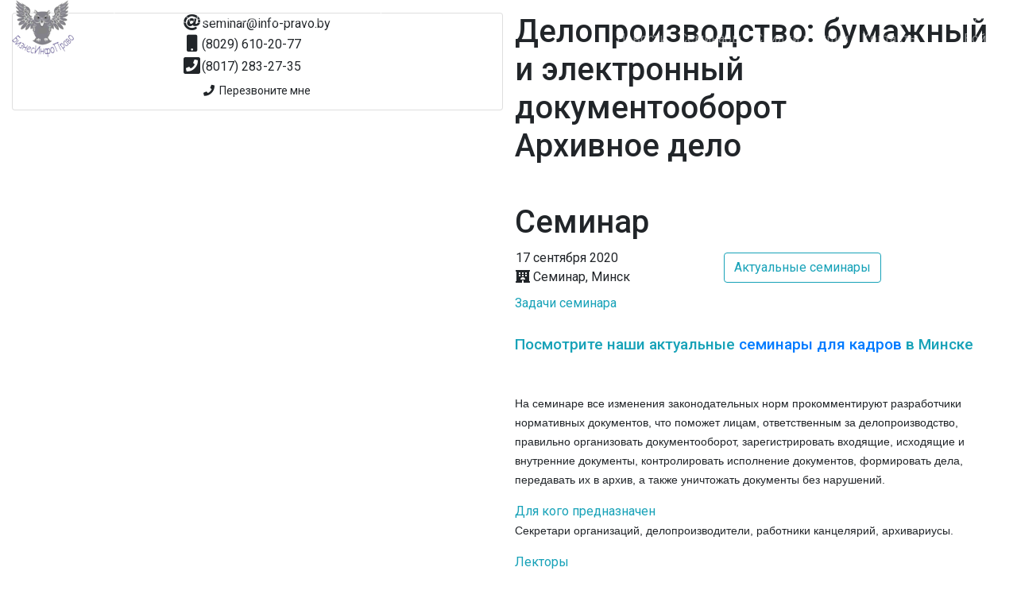

--- FILE ---
content_type: text/html; charset=utf-8
request_url: https://info-pravo.by/Seminar/deloproizvodstvo-17-09-2020
body_size: 13355
content:
<!DOCTYPE html><html lang="ru-RU" prefix="og: http://ogp.me/ns#"><head><!-- Global site tag (gtag.js) - Google Analytics --><script async src="https://www.googletagmanager.com/gtag/js?id=UA-129438368-1"></script><script>window.dataLayer = window.dataLayer || [];function gtag() { dataLayer.push(arguments); }gtag('js', new Date());gtag('config', 'UA-129438368-1');</script><!-- Yandex.Metrika counter --><script type="text/javascript">(function (d, w, c) {(w[c] = w[c] || []).push(function () {try {w.yaCounter51210791 = new Ya.Metrika2({id: 51210791,clickmap: true,trackLinks: true,accurateTrackBounce: true,webvisor: true});} catch (e) { }});var n = d.getElementsByTagName("script")[0],s = d.createElement("script"),f = function () { n.parentNode.insertBefore(s, n); };s.type = "text/javascript";s.async = true;s.src = "https://mc.yandex.ru/metrika/tag.js";if (w.opera == "[object Opera]") {d.addEventListener("DOMContentLoaded", f, false);} else { f(); }})(document, window, "yandex_metrika_callbacks2");</script><!-- /Yandex.Metrika counter --><meta charset="utf-8" /><meta name="viewport" content="width=device-width, initial-scale=1.0" /><meta name="description" content="Учебный центр БизнесИнфоПраво проводит актуальный семинар на тему: Делопроизводство: бумажный и электронный документооборот. Архивное дело. Минск 2020" /><meta name="format-detection" content="telephone=no"><title>Семинар (17.09) Делопроизводство: Бумажный и Электронный Документооборот</title><meta property="og:title" content="Семинар (17.09) Делопроизводство: Бумажный и Электронный Документооборот" /><meta property="og:description" content="Учебный центр БизнесИнфоПраво проводит актуальный семинар на тему: Делопроизводство: бумажный и электронный документооборот. Архивное дело. Минск 2020"><meta property="og:image" content="https://info-pravo.by/images/sova-logo.png" /><meta property="og:url" content="https://info-pravo.by//Seminar/deloproizvodstvo-17-09-2020" /><meta property="og:site_name" content="БизнесИнфоПраво" /><meta property="og:locale" content="ru_RU" /><meta property="og:type" content="info-pravo.by" /><link rel="apple-touch-icon" sizes="152x152" href="/apple-touch-icon.png"><link rel="icon" type="image/png" sizes="32x32" href="/favicon-32x32.png"><link rel="icon" type="image/png" sizes="16x16" href="/favicon-16x16.png"><link rel="manifest" href="/site.webmanifest"><link rel="mask-icon" href="/safari-pinned-tab.svg" color="#5bbad5"><meta name="msapplication-TileColor" content="#da532c"><meta name="theme-color" content="#ffffff"><link href="https://fonts.googleapis.com/css?family=Roboto:300,400,500,700" rel="stylesheet"><link href="https://fonts.googleapis.com/css?family=El+Messiri|Fira+Sans+Condensed:200" rel="stylesheet"><link rel="stylesheet" href="https://use.fontawesome.com/releases/v5.7.2/css/all.css" integrity="sha384-fnmOCqbTlWIlj8LyTjo7mOUStjsKC4pOpQbqyi7RrhN7udi9RwhKkMHpvLbHG9Sr" crossorigin="anonymous"><meta name="x-stylesheet-fallback-test" content="" class="sr-only" /><script>!function(a,b,c,d){var e,f=document,g=f.getElementsByTagName("SCRIPT"),h=g[g.length-1].previousElementSibling,i=f.defaultView&&f.defaultView.getComputedStyle?f.defaultView.getComputedStyle(h):h.currentStyle;if(i&&i[a]!==b)for(e=0;e<c.length;e++)f.write('<link href="'+c[e]+'" '+d+"/>")}("position","absolute",["/lib/fontawesome/css/all.min.css"], "rel=\u0022stylesheet\u0022 integrity=\u0022sha384-fnmOCqbTlWIlj8LyTjo7mOUStjsKC4pOpQbqyi7RrhN7udi9RwhKkMHpvLbHG9Sr\u0022 crossorigin=\u0022anonymous\u0022 ");</script><link rel="stylesheet" href="https://cdnjs.cloudflare.com/ajax/libs/bootstrap/4.6.2/css/bootstrap.min.css" integrity="sha512-rt/SrQ4UNIaGfDyEXZtNcyWvQeOq0QLygHluFQcSjaGB04IxWhal71tKuzP6K8eYXYB6vJV4pHkXcmFGGQ1/0w==" crossorigin="anonymous" referrerpolicy="no-referrer" /><meta name="x-stylesheet-fallback-test" content="" class="sr-only" /><script>!function(a,b,c,d){var e,f=document,g=f.getElementsByTagName("SCRIPT"),h=g[g.length-1].previousElementSibling,i=f.defaultView&&f.defaultView.getComputedStyle?f.defaultView.getComputedStyle(h):h.currentStyle;if(i&&i[a]!==b)for(e=0;e<c.length;e++)f.write('<link href="'+c[e]+'" '+d+"/>")}("position","absolute",["/lib/bootstrap/css/bootstrap.min.css"], "rel=\u0022stylesheet\u0022 integrity=\u0022sha512-rt/SrQ4UNIaGfDyEXZtNcyWvQeOq0QLygHluFQcSjaGB04IxWhal71tKuzP6K8eYXYB6vJV4pHkXcmFGGQ1/0w==\u0022 crossorigin=\u0022anonymous\u0022 referrerpolicy=\u0022no-referrer\u0022 ");</script><link rel="stylesheet" href="https://cdnjs.cloudflare.com/ajax/libs/bootstrap-social/5.1.1/bootstrap-social.min.css" integrity="sha256-rFMLRbqAytD9ic/37Rnzr2Ycy/RlpxE5QH52h7VoIZo=" crossorigin="anonymous" /><meta name="x-stylesheet-fallback-test" content="" class="sr-only" /><script>!function(a,b,c,d){var e,f=document,g=f.getElementsByTagName("SCRIPT"),h=g[g.length-1].previousElementSibling,i=f.defaultView&&f.defaultView.getComputedStyle?f.defaultView.getComputedStyle(h):h.currentStyle;if(i&&i[a]!==b)for(e=0;e<c.length;e++)f.write('<link href="'+c[e]+'" '+d+"/>")}("position","absolute",["/lib/bootstrap-social/bootstrap-social.min.css"], "rel=\u0022stylesheet\u0022 integrity=\u0022sha256-rFMLRbqAytD9ic/37Rnzr2Ycy/RlpxE5QH52h7VoIZo=\u0022 crossorigin=\u0022anonymous\u0022 ");</script><link href="/css/site.css?v=AyooHo5c_OcOn7fOyFFMZSnyU52cHWwdUZNsUpOF0wc" rel="stylesheet" /><script src="https://cdnjs.cloudflare.com/ajax/libs/jquery/3.7.1/jquery.min.js" integrity="sha512-v2CJ7UaYy4JwqLDIrZUI/4hqeoQieOmAZNXBeQyjo21dadnwR+8ZaIJVT8EE2iyI61OV8e6M8PP2/4hpQINQ/g==" crossorigin="anonymous" referrerpolicy="no-referrer"></script><script>(window.jQuery||document.write("\u003Cscript src=\u0022/lib/jquery/jquery.min.js\u0022 integrity=\u0022sha512-v2CJ7UaYy4JwqLDIrZUI/4hqeoQieOmAZNXBeQyjo21dadnwR\u002B8ZaIJVT8EE2iyI61OV8e6M8PP2/4hpQINQ/g==\u0022 crossorigin=\u0022anonymous\u0022 referrerpolicy=\u0022no-referrer\u0022\u003E\u003C/script\u003E"));</script><script src="https://cdnjs.cloudflare.com/ajax/libs/jquery-validate/1.21.0/jquery.validate.min.js" integrity="sha512-KFHXdr2oObHKI9w4Hv1XPKc898mE4kgYx58oqsc/JqqdLMDI4YjOLzom+EMlW8HFUd0QfjfAvxSL6sEq/a42fQ==" crossorigin="anonymous" referrerpolicy="no-referrer"></script><script>(window.jQuery && window.jQuery.validator||document.write("\u003Cscript src=\u0022/lib/jquery-validate/jquery.validate.min.js\u0022 integrity=\u0022sha512-KFHXdr2oObHKI9w4Hv1XPKc898mE4kgYx58oqsc/JqqdLMDI4YjOLzom\u002BEMlW8HFUd0QfjfAvxSL6sEq/a42fQ==\u0022 crossorigin=\u0022anonymous\u0022 referrerpolicy=\u0022no-referrer\u0022\u003E\u003C/script\u003E"));</script><script src="https://cdnjs.cloudflare.com/ajax/libs/jquery-validation-unobtrusive/4.0.0/jquery.validate.unobtrusive.min.js" integrity="sha512-xq+Vm8jC94ynOikewaQXMEkJIOBp7iArs3IhFWSWdRT3Pq8wFz46p+ZDFAR7kHnSFf+zUv52B3prRYnbDRdgog==" crossorigin="anonymous" referrerpolicy="no-referrer"></script><script>(window.jQuery && window.jQuery.validator && window.jQuery.validator.unobtrusive||document.write("\u003Cscript src=\u0022/lib/jquery-validation-unobtrusive/jquery.validate.unobtrusive.min.js\u0022 integrity=\u0022sha512-xq\u002BVm8jC94ynOikewaQXMEkJIOBp7iArs3IhFWSWdRT3Pq8wFz46p\u002BZDFAR7kHnSFf\u002BzUv52B3prRYnbDRdgog==\u0022 crossorigin=\u0022anonymous\u0022 referrerpolicy=\u0022no-referrer\u0022\u003E\u003C/script\u003E"));</script><script src="https://cdnjs.cloudflare.com/ajax/libs/popper.js/1.14.7/umd/popper.min.js" integrity="sha512-5WvZa4N7Jq3TVNCp4rjcBMlc6pT3lZ7gVxjtI6IkKW+uItSa+rFgtFljvZnCxQGj8SUX5DHraKE6Mn/4smK1Cg==" crossorigin="anonymous" referrerpolicy="no-referrer"></script><script>(window.jQuery||document.write("\u003Cscript src=\u0022/lib/popper.js/umd/popper.min.js\u0022 integrity=\u0022sha512-5WvZa4N7Jq3TVNCp4rjcBMlc6pT3lZ7gVxjtI6IkKW\u002BuItSa\u002BrFgtFljvZnCxQGj8SUX5DHraKE6Mn/4smK1Cg==\u0022 crossorigin=\u0022anonymous\u0022 referrerpolicy=\u0022no-referrer\u0022\u003E\u003C/script\u003E"));</script><script src="https://cdnjs.cloudflare.com/ajax/libs/bootstrap/4.6.2/js/bootstrap.min.js" integrity="sha512-7rusk8kGPFynZWu26OKbTeI+QPoYchtxsmPeBqkHIEXJxeun4yJ4ISYe7C6sz9wdxeE1Gk3VxsIWgCZTc+vX3g==" crossorigin="anonymous" referrerpolicy="no-referrer"></script><script>(window.jQuery && window.jQuery.fn && window.jQuery.fn.modal||document.write("\u003Cscript src=\u0022/lib/bootstrap/js/bootstrap.min.js\u0022 integrity=\u0022sha512-7rusk8kGPFynZWu26OKbTeI\u002BQPoYchtxsmPeBqkHIEXJxeun4yJ4ISYe7C6sz9wdxeE1Gk3VxsIWgCZTc\u002BvX3g==\u0022 crossorigin=\u0022anonymous\u0022 referrerpolicy=\u0022no-referrer\u0022\u003E\u003C/script\u003E"));</script><script src="/js/login.js?v=lhbGVWwyCyV1MsRHnyTISaQdlgK5oSnXpcqEY8i75Fo"></script><script src="/js/site.js?v=et1bMhfUYNvY60qLsTUwPafYUqK3ItRKcxv-E8s7Tfg"></script><!--<script src="~/js/site.min.js" asp-append-version="true"></script>--><script charset="UTF-8" src="https://web.webpushs.com/js/push/f18ec34e8322382e122178eeb93a0e53_1.js" async></script><script charset="UTF-8" src="//web.webpushs.com/js/push/aa7121ca320a5481c1767700cbe16d98_1.js" async></script></head><body class="bg-white"><noscript><div><img src="https://mc.yandex.ru/watch/51210791" style="position:absolute; left:-9999px;" alt="" /></div></noscript><div id="login-modal-placeholder"></div><nav id="mainNav" class="navbar navbar-expand-md navbar-dark fixed-top py-0 px-2 px-md-0"><div class="container mw-100"><a class="my-0 d-none d-md-block" href="/"><img src="/images/sova-logo.png" /></a><table class="my-0 d-md-none w-100"><tr><td class="w-100"><a class="navbar-brand" href="/">БизнесИнфоПраво</a></td><td class="align-middle text-right pr-2"><a class="btn btn-link p-0 login-modal" data-toggle="tooltip" data-placement="left" title="Перезвоните Мне" href="/PhoneCallBack"><span class="d-flex justify-content-center align-items-center pulse-button"><i class="fa fa-phone"></i></span></a></td><td><button class="navbar-toggler mt-1" type="button" data-toggle="collapse" data-target="#navbarCollapse"><i class="fa fa-bars"></i></button></td></tr></table><div class="collapse navbar-collapse flex-column align-items-start ml-lg-2 ml-0" id="navbarCollapse"><div class="navbar-text text-center w-100 py-0 px-lg-2 d-none d-md-block"><table class="w-100"><tr><td class="text-nowrap text-left brand-font">Учебный центр современных знаний "БизнесИнфоПраво"</td><td class="align-middle text-right width-min"><a class="btn btn-link p-0 login-modal" data-toggle="tooltip" data-placement="left" title="Перезвоните Мне" href="/PhoneCallBack"><span class="d-flex justify-content-center align-items-center pulse-button"><i class="fa fa-phone"></i></span></a></td><td class="text-right width-min brand-phone-font"><span class="text-nowrap">(8017) 283-27-35</span></td></tr></table></div><ul class="navbar-nav mb-auto mt-0 ml-auto"><li class="nav-item"><a class="nav-link py-0" href="/News">Новости</a></li><li class="nav-item"><a class="nav-link py-0" href="/">Семинары</a></li><!--<li class="nav-item"><a asp-controller="Internet" asp-action="Index" class="nav-link py-0">Интернет-семинары</a></li>--><li class="nav-item"><a class="nav-link py-0" href="/#discont-tab">Скидки&nbsp;и&nbsp;акции</a></li><li class="nav-item"><a class="nav-link py-0" href="/#contact-tab">Контакты</a></li><li id="login-partial" class="nav-item"><a id="login-modal" class="nav-link py-0 pl-md-5 login-modal" href="/Account/LoginModalPartial?returnurl=%2FSeminar%2Fdeloproizvodstvo-17-09-2020">Войти</a></li></ul></div></div></nav><div style="display: flex;flex-direction: column;min-height: 100vh;"><div style="flex: 1 0 auto;"><div class="container-fluid pr-0 pl-0"><style>@media (max-width: 991px) {footer {margin-bottom: 28px;}}</style><div class="container-fluid"><div class="row py-3"><div class="col d-none d-lg-block pr-0 fixed-column"><div class="text-center shrink"><div class="card mb-4"><div class="px-2 pb-2 text-center"><div class="d-flex justify-content-center w-100"><table class="seminar-font contact-font"><tr><td><i class="fa fa-lg fa-at"></i></td><td class="text-left"><div class="contact-position">seminar@info-pravo.by</div></td></tr><tr><td><i class="fa fa-lg fa-mobile"></i></td><td class="text-left"><div class="text-nowrap contact-position">(8029) 610-20-77</div></td></tr><tr><td><i class="fa fa-phone-square" style="font-size: 1.5em"></i></td><td class="text-left"><div class="text-nowrap contact-position">(8017) 283-27-35</div></td></tr></table></div><a class="btn btn-sm btn-primary-app login-modal" href="/PhoneCallBack"><i class="fa fa-phone"></i>&nbsp;&nbsp;Перезвоните мне</a></div></div></div></div><div class="col"><h1 class="seminar-topic">Делопроизводство: бумажный и электронный документооборот<br />Архивное дело<br /><br />Семинар<br /></h1><table class="mb-2 w-100 seminar-date"><tr><td class="text-nowrap width-min font-auto">17 &#x441;&#x435;&#x43D;&#x442;&#x44F;&#x431;&#x440;&#x44F; 2020<br /><i class="fa fa-hotel"></i>&nbsp;Семинар,&nbsp;Минск</td><td class="text-left pl-2"><a class="btn btn-outline-info" href="/">Актуальные семинары</a></td></tr></table><div class="text-info seminar-caption">Задачи &#x441;&#x435;&#x43C;&#x438;&#x43D;&#x430;&#x440;&#x430;</div><div><p><span style="line-height:1.5;"></span></p><h2 class="text-info seminar-caption" style="text-align: justify;"><span style="font-size: 1.2rem;">Посмотрите наши актуальные</span><span style="font-size: 1.2rem;">&nbsp;</span><a href="https://info-pravo.by/Seminar/seminary-po-kadram" target="_blank" style="background-color: rgb(255, 255, 255); font-size: 1.2rem;">семинары для кадров</a><span style="font-size: 1.2rem;">&nbsp;в Минске</span></h2><p><span style="line-height:1.5;"><span style="font-size:14px;"><span style="font-family:Verdana,Geneva,sans-serif;"><br></span></span></span></p><p><span style="line-height:1.5;"><span style="font-size:14px;"><span style="font-family:Verdana,Geneva,sans-serif;">На семинаре все изменения законодательных норм прокомментируют разработчики нормативных документов, что поможет лицам, ответственным за делопроизводство, правильно организовать документооборот, зарегистрировать входящие, исходящие и внутренние документы, контролировать исполнение документов, формировать дела, передавать их в архив, а также уничтожать документы без нарушений.</span></span></span><br></p></div><div class="text-info seminar-caption">Для кого предназначен</div><div><p><span style="line-height:1.5;"><span style="font-size:14px;"><span style="font-family:Verdana,Geneva,sans-serif;">Секретари организаций, делопроизводители,<span style="text-align: justify; background-color: transparent;">&nbsp;работники канцелярий, архивариусы.</span></span></span></span><br></p></div><div class="text-info seminar-caption">Лекторы</div><div class="rounded border border-light bg-light px-1 mt-2"><table><tr><td class="d-none d-sm-table-cell width-min"><img class="rounded-circle" width="72" height="72" src="/images/Lectors/person-icon-large.png" /></td><td class="pl-2 font-auto"><table><tr><td class="d-sm-none d-block"><img class="rounded-circle" width="48" height="48" src="/images/Lectors/person-icon-large.png" /></td><td class="font-weight-bold pb-sm-2 pl-2 pl-sm-0">&#x441;&#x43F;&#x435;&#x446;&#x438;&#x430;&#x43B;&#x438;&#x441;&#x442; &#x43E;&#x442;&#x434;&#x435;&#x43B;&#x430; &#x434;&#x435;&#x43B;&#x43E;&#x43F;&#x440;&#x43E;&#x438;&#x437;&#x432;&#x43E;&#x434;&#x441;&#x442;&#x432;&#x430; &#x438; &#x444;&#x43E;&#x440;&#x43C;&#x438;&#x440;&#x43E;&#x432;&#x430;&#x43D;&#x438;&#x44F; &#x41D;&#x430;&#x446;&#x438;&#x43E;&#x43D;&#x430;&#x43B;&#x44C;&#x43D;&#x43E;&#x433;&#x43E; &#x430;&#x440;&#x445;&#x438;&#x432;&#x43D;&#x43E;&#x433;&#x43E; &#x444;&#x43E;&#x43D;&#x434;&#x430; &#x420;&#x411;</td></tr></table><div></div></td></tr></table></div><div class="rounded border border-light bg-light px-1 mt-2"><table><tr><td class="d-none d-sm-table-cell width-min"><img class="rounded-circle" width="72" height="72" src="/images/Lectors/Rybakov.171d7b30c83dd7e34eb79060aa62730e141.jpg" /></td><td class="pl-2 font-auto"><table><tr><td class="d-sm-none d-block"><img class="rounded-circle" width="48" height="48" src="/images/Lectors/Rybakov.171d7b30c83dd7e34eb79060aa62730e141.jpg" /></td><td class="font-weight-bold pb-sm-2 pl-2 pl-sm-0">&#x420;&#x44B;&#x431;&#x430;&#x43A;&#x43E;&#x432; &#x410;&#x43D;&#x434;&#x440;&#x435;&#x439; &#x415;&#x432;&#x433;&#x435;&#x43D;&#x44C;&#x435;&#x432;&#x438;&#x447;</td></tr></table><div>&#x447;&#x43B;&#x435;&#x43D; &#x440;&#x430;&#x431;&#x43E;&#x447;&#x435;&#x439; &#x433;&#x440;&#x443;&#x43F;&#x43F;&#x44B; &#x43F;&#x43E; &#x440;&#x430;&#x437;&#x440;&#x430;&#x431;&#x43E;&#x442;&#x43A;&#x435; &#x43D;&#x43E;&#x440;&#x43C;&#x430;&#x442;&#x438;&#x432;&#x43D;&#x44B;&#x445; &#x434;&#x43E;&#x43A;&#x443;&#x43C;&#x435;&#x43D;&#x442;&#x43E;&#x432;, &#x434;&#x438;&#x440;&#x435;&#x43A;&#x442;&#x43E;&#x440; &#x411;&#x435;&#x43B;&#x43E;&#x440;&#x443;&#x441;&#x441;&#x43A;&#x43E;&#x433;&#x43E; &#x41D;&#x418;&#x418; &#x434;&#x43E;&#x43A;&#x443;&#x43C;&#x435;&#x43D;&#x442;&#x43E;&#x432;&#x435;&#x434;&#x435;&#x43D;&#x438;&#x44F; &#x438; &#x430;&#x440;&#x445;&#x438;&#x432;&#x43D;&#x43E;&#x433;&#x43E; &#x434;&#x435;&#x43B;&#x430; &#x41C;&#x438;&#x43D;&#x438;&#x441;&#x442;&#x435;&#x440;&#x441;&#x442;&#x432;&#x430; &#x44E;&#x441;&#x442;&#x438;&#x446;&#x438;&#x438; &#x420;&#x411;, &#x43A;&#x430;&#x43D;&#x434;&#x438;&#x434;&#x430;&#x442; &#x438;&#x441;&#x442;&#x43E;&#x440;&#x438;&#x447;&#x435;&#x441;&#x43A;&#x438;&#x445; &#x43D;&#x430;&#x443;&#x43A;; &#x430;&#x432;&#x442;&#x43E;&#x440; &#x43C;&#x435;&#x442;&#x43E;&#x434;&#x438;&#x447;&#x435;&#x441;&#x43A;&#x438;&#x445; &#x43F;&#x43E;&#x441;&#x43E;&#x431;&#x438;&#x439;</div></td></tr></table></div><div class="text-info seminar-caption">Программа</div><div><div style="text-align:justify"><p><span style="line-height:1.5"><span style="font-size:14px"><span style="font-family:Verdana,Geneva,sans-serif">1. <strong>Законодательство в сфере делопроизводства</strong> в Республике Беларусь. Административная и уголовная ответственность за его нарушение.</span></span></span></p><p><span style="line-height:1.5"><span style="font-size:14px"><span style="font-family:Verdana,Geneva,sans-serif">2. <strong>Новые правила оформления документов согласно СТБ 6.38-2016 и Инструкции</strong> по делопроизводству в государственных органах, иных организациях (с изменениями и дополнениями). Унифицированная система организационно-распорядительной документации (УСОРД).</span></span></span></p><p><span style="line-height:1.5"><span style="font-size:14px"><span style="font-family:Verdana,Geneva,sans-serif">2.1. Изменения в оформлении реквизитов документов. Бланки документов, изготовление и учет гербовых бланков. Угловой штамп. </span></span></span></p><p><span style="line-height:1.5"><span style="font-size:14px"><span style="font-family:Verdana,Geneva,sans-serif">В каких случаях требуется проставление печати на документах (постановление Минюста от 26.07.2018 №154). </span></span></span></p><p><span style="line-height:1.5"><span style="font-size:14px"><span style="font-family:Verdana,Geneva,sans-serif">2.2.Требования к текстам документов.</span></span></span></p><p><span style="line-height:1.5"><span style="font-size:14px"><span style="font-family:Verdana,Geneva,sans-serif">2.3. Особенности подготовки и оформления отдельных видов документов (приказ, распоряжение, указание, постановление, решение, протокол, акт, докладная записка, справка, письмо).</span></span></span></p><p><span style="line-height:1.5"><span style="font-size:14px"><span style="font-family:Verdana,Geneva,sans-serif">2.4. Правила изготовления копий документов. Изменения в порядке заверения копий, выдаваемых обратившимся лицам (постановление Минюста от 26.07.2018).</span></span></span></p><p><span style="line-height:1.5"><span style="font-size:14px"><span style="font-family:Verdana,Geneva,sans-serif">3<strong>. Новое в законодательстве в сфере работы с электронными документами и правилах организации электронного документооборота</strong>.</span></span></span></p><p><span style="line-height:1.5"><span style="font-size:14px"><span style="font-family:Verdana,Geneva,sans-serif">3.1. Понятия электронного документа (ЭД) и документа в электронном виде (ДЭВ). </span></span></span></p><p><span style="line-height:1.5"><span style="font-size:14px"><span style="font-family:Verdana,Geneva,sans-serif">3.2.Требования к созданию, оформлению и удостоверению ЭД и ДЭВ (Постановления Минюста от 06.02.2019, 13.03.2019). </span></span></span></p><p><span style="line-height:1.5"><span style="font-size:14px"><span style="font-family:Verdana,Geneva,sans-serif">3.3. Особенности организации ЭД и ДЭВ (регистрация, отправка, формирование в дела и др.).</span></span></span></p><p><span style="line-height:1.5"><span style="font-size:14px"><span style="font-family:Verdana,Geneva,sans-serif"><strong>4. Законодательство Республики Беларусь в сфере архивного дела и государственный контроль за его соблюдением. </strong></span></span></span></p><p><span style="line-height:1.5"><span style="font-size:14px"><span style="font-family:Verdana,Geneva,sans-serif">4.1.Определение сроков хранения документов. Изменения в сроках хранения документов, в том числе связанные с налоговыми проверками (постановление Минюста от <strong>06.03.2018 </strong><strong>N</strong><strong> 56</strong>).<strong> Изменения в сроках хранения кадровых документов.</strong></span></span></span></p><p><span style="line-height:1.5"><span style="font-size:14px"><span style="font-family:Verdana,Geneva,sans-serif">4.2.Экспертиза ценности документов в делопроизводстве и архиве организации.</span></span></span></p><p><span style="line-height:1.5"><span style="font-size:14px"><span style="font-family:Verdana,Geneva,sans-serif">4.3.Перечни документов с указанием сроков хранения (типовой и ведомственные перечни, перечни негосударственных организаций, перечни научно-технической и иной специальной документации). Особенности применения перечней в различных организациях.</span></span></span></p><p><span style="line-height:1.5"><span style="font-size:14px"><span style="font-family:Verdana,Geneva,sans-serif">4.4<strong>.Хранение документов в электронном виде. </strong>Подготовка к передаче документов в электронном виде в архив организации. Уничтожение документов в электронном виде с истекшими сроками хранения. Новый перечень документов, хранение которых может быть организовано в электронном виде.</span></span></span></p><p><span style="line-height:1.5"><span style="font-size:14px"><span style="font-family:Verdana,Geneva,sans-serif"><strong>4.5.Хранение документов в организации: отбор документов для хранения и уничтожения. </strong>Порядок создания архива, организация его работы. Виды архивов. Формы, в которых могут создаваться архивы в организациях и их подразделениях. </span></span></span></p><p><span style="line-height:1.5"><span style="font-size:14px"><span style="font-family:Verdana,Geneva,sans-serif">Порядок разработки положения об архиве, должностных инструкций, иных локальных правовых актов.</span></span></span></p><p><span style="line-height:1.5"><span style="font-size:14px"><span style="font-family:Verdana,Geneva,sans-serif">Передача дел на хранение в архив организации. Уничтожение документов и дел с истекшими сроками хранения.</span></span></span></p><p><span style="line-height:1.5"><span style="font-size:14px"><span style="font-family:Verdana,Geneva,sans-serif">Требования к формированию и оформлению дел при подготовке к передаче в архив. Составление и оформление описей дел при передаче документов в архив организации. Составление сводных описей дел в архиве организации.</span></span></span></p><p><span style="line-height:1.5"><span style="font-size:14px"><span style="font-family:Verdana,Geneva,sans-serif">Порядок уничтожения документов и дел с истекшими сроками хранения.</span></span></span></p></div></div><div class="text-info seminar-caption">Раздаточные материалы</div><div><div><strong>✓&nbsp;ручка, блокнот предоставляются</strong></div><div><strong>✓&nbsp;НПА высылаются на электронный адрес слушателя</strong></div></div><div class="text-info seminar-caption">Документ по окончанию семинара</div><div><div><strong>✓&nbsp;Справка об обучении государственного образца</strong></div><div><strong>✓&nbsp;Сертификат об успешном освоении образовательной программы</strong></div></div><div class="text-info seminar-caption">Стоимость &#x441;&#x435;&#x43C;&#x438;&#x43D;&#x430;&#x440;&#x430;</div><div><p><strong>139 рублей</strong> (без НДС, согласно ст.326 НК РБ)</p><div><em>Данное письмо является основанием для оплаты и одновременно</em></div><div><strong><em>Договором от 18.08.2020 N 17/09-С</em></strong></div></div><div class="text-info seminar-caption">Наши скидки для Вас</div><div><div><strong>✓&nbsp;10% при оплате по 11.09.2020 включительно</strong></div><div><strong>✓&nbsp;5%</strong> организациям, подписанным на рассылку наших семинаров</div></div><div class="text-info seminar-caption">Банковские реквизиты</div><div><div style="line-height:1;"><div>ООО "Учебный центр современных знаний <strong>"БизнесИнфоПраво"</strong></div><div>Р/с BY65BLBB30120191836607001001</div><div>в ОАО "Белинвестбанк", БИК BLBBBY2X,</div><div>адрес банка: г. Минск, пр. Машерова, 29</div><div>УНП 191 836 607.</div><div><em>Форма оплаты – предоплата.</em></div></div></div><div class="text-info seminar-caption">Адрес</div><div class="row"><div class="col-md w-100"><p>Семинар состоится <strong>17.09.2020</strong> в <strong>09:30</strong> по адресу:</p><p>&#x41E; &#x43C;&#x435;&#x441;&#x442;&#x435; &#x43F;&#x440;&#x43E;&#x432;&#x435;&#x434;&#x435;&#x43D;&#x438;&#x44F; &#x431;&#x443;&#x434;&#x435;&#x442; &#x441;&#x43E;&#x43E;&#x431;&#x449;&#x435;&#x43D;&#x43E; &#x434;&#x43E;&#x43F;&#x43E;&#x43B;&#x43D;&#x438;&#x442;&#x435;&#x43B;&#x44C;&#x43D;&#x43E;</p></div><div class="col-md w-100 text-center"><a href="https://yandex.ru/maps/?um=constructor%3Afae0990b182c1359ac0b1a4bd4a32e6cf70e9aa5cf8712da35a002a4e9d125bd&amp;source=constructorStatic" target="_blank"><img class="img-fluid" src="https://api-maps.yandex.ru/services/constructor/1.0/static/?um=constructor%3Afae0990b182c1359ac0b1a4bd4a32e6cf70e9aa5cf8712da35a002a4e9d125bd&amp;width=600&amp;height=400&amp;lang=ru_RU" alt="" style="border: 0;" /></a></div></div></div></div></div></div></div><div class="mt-auto"><div class="container-fluid px-0 mx-0" style="overflow:hidden;"><footer class="bg-dark"><div class="row d-flex px-3 py-1"><div class="col-sm-4 col-12 text-white align-self-center"><table class="m-auto m-sm-0"><tr><td class="text-center"><i class="fa fa-mobile"></i></td><td class="text-nowrap">(8029) 610-20-77</td></tr><tr><td><i class="fa fa-phone-square"></i></td><td class="text-nowrap">(8017) 283-27-35</td></tr></table></div><div class="col-sm-4 col-12 text-center d-none d-sm-block"><img src="/images/sova-logo.png" /></div><div class="col-sm-4 col-12 text-center text-sm-right align-self-center"><a class="btn btn-social-icon btn-viber mx-1" target="_blank" href="https://invite.viber.com/?g2=AQBoFJIa74CmfE0aKAkD9SXypJ%2F9gis0%2FLdOptZO80QvQn4zc0WJ5OZfI4XW0WZX"><i class="fab fa-viber"></i></a><a class="btn btn-social-icon btn-instagram mx-1" target="_blank" href="https://instagram.com/infopravo.by?igshid=1niqf5zuuq460"><i class="fab fa-instagram"></i></a><a class="btn btn-social-icon btn-vk mx-1" target="_blank" href="https://vk.com/business_infopravo"><i class="fab fa-vk"></i></a><a class="btn btn-social-icon btn-facebook mx-1" target="_blank" href="https://www.facebook.com/"> <i class="fab fa-facebook-f"></i></a><!--<a class="btn btn-social-icon btn-youtube" target="_blank" href="https://www.youtube.com/"><i class="fa fa-youtube"></i></a>--></div></div><div class="row border-top mx-0"><div class="col-12 text-white text-center" style="font-size:0.75em;">&copy; ООО "Учебный центр современных знаний "БизнесИнфоПраво" - 2026г.</div></div></footer></div></div></div></body></html>